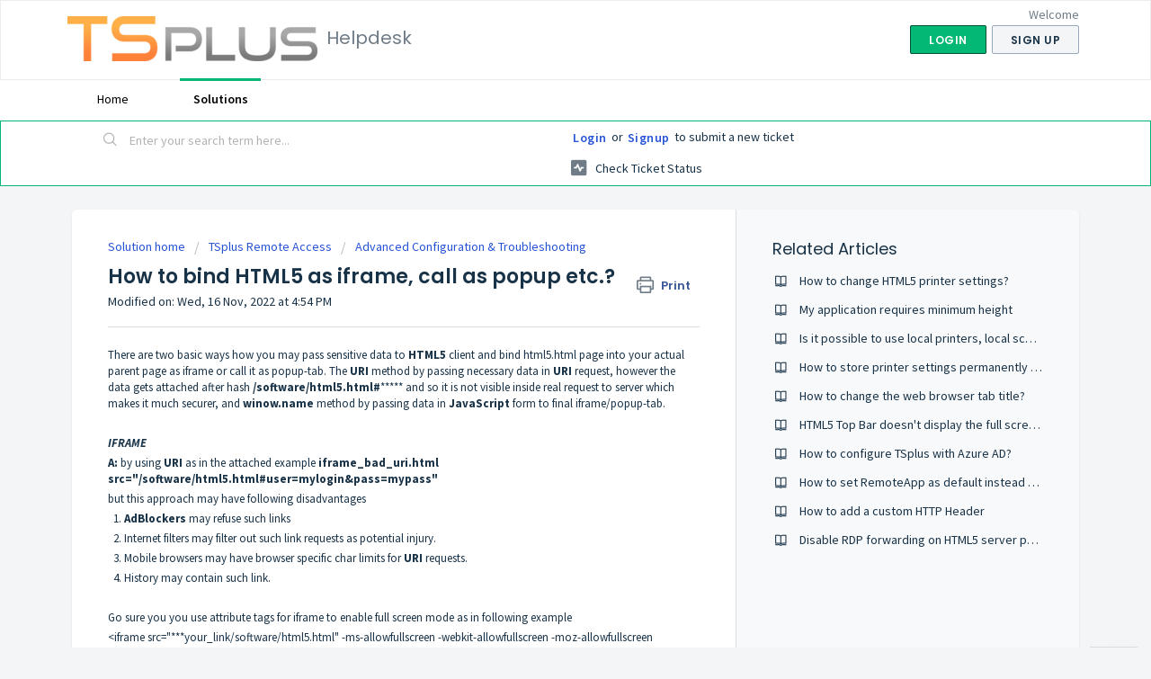

--- FILE ---
content_type: text/html; charset=utf-8
request_url: https://support.tsplus.net/support/solutions/articles/44000038438-how-to-bind-html5-as-iframe-call-as-popup-etc-
body_size: 10098
content:
<!DOCTYPE html>
       
        <!--[if lt IE 7]><html class="no-js ie6 dew-dsm-theme " lang="en" dir="ltr" data-date-format="non_us"><![endif]-->       
        <!--[if IE 7]><html class="no-js ie7 dew-dsm-theme " lang="en" dir="ltr" data-date-format="non_us"><![endif]-->       
        <!--[if IE 8]><html class="no-js ie8 dew-dsm-theme " lang="en" dir="ltr" data-date-format="non_us"><![endif]-->       
        <!--[if IE 9]><html class="no-js ie9 dew-dsm-theme " lang="en" dir="ltr" data-date-format="non_us"><![endif]-->       
        <!--[if IE 10]><html class="no-js ie10 dew-dsm-theme " lang="en" dir="ltr" data-date-format="non_us"><![endif]-->       
        <!--[if (gt IE 10)|!(IE)]><!--><html class="no-js  dew-dsm-theme " lang="en" dir="ltr" data-date-format="non_us"><!--<![endif]-->
	<head>
		
		<!-- Title for the page -->
<title> How to bind HTML5 as iframe, call as popup etc.? : Helpdesk </title>

<!-- Meta information -->

      <meta charset="utf-8" />
      <meta http-equiv="X-UA-Compatible" content="IE=edge,chrome=1" />
      <meta name="description" content= "" />
      <meta name="author" content= "" />
       <meta property="og:title" content="How to bind HTML5 as iframe, call as popup etc.?" />  <meta property="og:url" content="https://support.tsplus.net/support/solutions/articles/44000038438-how-to-bind-html5-as-iframe-call-as-popup-etc-" />  <meta property="og:description" content=" There are two basic ways how you may pass sensitive data to HTML5 client and bind html5.html page into your actual parent page as iframe or call it as popup-tab. The URI method by passing necessary data in URI request, however the data gets attac..." />  <meta property="og:image" content="https://s3.amazonaws.com/cdn.freshdesk.com/data/helpdesk/attachments/production/2043660286555/logo/j7tif426k19hh0b0LogiZC9lW3Ja1K09Zg.png?X-Amz-Algorithm=AWS4-HMAC-SHA256&amp;amp;X-Amz-Credential=AKIAS6FNSMY2XLZULJPI%2F20260119%2Fus-east-1%2Fs3%2Faws4_request&amp;amp;X-Amz-Date=20260119T095820Z&amp;amp;X-Amz-Expires=604800&amp;amp;X-Amz-SignedHeaders=host&amp;amp;X-Amz-Signature=6d4af7a80d4ff150b3313b5082314bcedd33479a414ba8724faea6be481451af" />  <meta property="og:site_name" content="Helpdesk" />  <meta property="og:type" content="article" />  <meta name="twitter:title" content="How to bind HTML5 as iframe, call as popup etc.?" />  <meta name="twitter:url" content="https://support.tsplus.net/support/solutions/articles/44000038438-how-to-bind-html5-as-iframe-call-as-popup-etc-" />  <meta name="twitter:description" content=" There are two basic ways how you may pass sensitive data to HTML5 client and bind html5.html page into your actual parent page as iframe or call it as popup-tab. The URI method by passing necessary data in URI request, however the data gets attac..." />  <meta name="twitter:image" content="https://s3.amazonaws.com/cdn.freshdesk.com/data/helpdesk/attachments/production/2043660286555/logo/j7tif426k19hh0b0LogiZC9lW3Ja1K09Zg.png?X-Amz-Algorithm=AWS4-HMAC-SHA256&amp;amp;X-Amz-Credential=AKIAS6FNSMY2XLZULJPI%2F20260119%2Fus-east-1%2Fs3%2Faws4_request&amp;amp;X-Amz-Date=20260119T095820Z&amp;amp;X-Amz-Expires=604800&amp;amp;X-Amz-SignedHeaders=host&amp;amp;X-Amz-Signature=6d4af7a80d4ff150b3313b5082314bcedd33479a414ba8724faea6be481451af" />  <meta name="twitter:card" content="summary" />  <link rel="canonical" href="https://support.tsplus.net/support/solutions/articles/44000038438-how-to-bind-html5-as-iframe-call-as-popup-etc-" /> 

<!-- Responsive setting -->
<link rel="apple-touch-icon" href="https://s3.amazonaws.com/cdn.freshdesk.com/data/helpdesk/attachments/production/2043660283837/fav_icon/2ONTA2K_ay3GRuMDG-18UzuQ7jsJhIsjoQ.png" />
        <link rel="apple-touch-icon" sizes="72x72" href="https://s3.amazonaws.com/cdn.freshdesk.com/data/helpdesk/attachments/production/2043660283837/fav_icon/2ONTA2K_ay3GRuMDG-18UzuQ7jsJhIsjoQ.png" />
        <link rel="apple-touch-icon" sizes="114x114" href="https://s3.amazonaws.com/cdn.freshdesk.com/data/helpdesk/attachments/production/2043660283837/fav_icon/2ONTA2K_ay3GRuMDG-18UzuQ7jsJhIsjoQ.png" />
        <link rel="apple-touch-icon" sizes="144x144" href="https://s3.amazonaws.com/cdn.freshdesk.com/data/helpdesk/attachments/production/2043660283837/fav_icon/2ONTA2K_ay3GRuMDG-18UzuQ7jsJhIsjoQ.png" />
        <meta name="viewport" content="width=device-width, initial-scale=1.0, maximum-scale=5.0, user-scalable=yes" /> 

		
		<!-- Adding meta tag for CSRF token -->
		<meta name="csrf-param" content="authenticity_token" />
<meta name="csrf-token" content="/FVzcudc8872M17kFxDyx2yYvQICeSijPz+aL7JXZWuekjTXV7QSYhA1vGw2ZSA9ZDl3PUMGO2Be4dxZmgwMUw==" />
		<!-- End meta tag for CSRF token -->
		
		<!-- Fav icon for portal -->
		<link rel='shortcut icon' href='https://s3.amazonaws.com/cdn.freshdesk.com/data/helpdesk/attachments/production/2043660283837/fav_icon/2ONTA2K_ay3GRuMDG-18UzuQ7jsJhIsjoQ.png' />

		<!-- Base stylesheet -->
 
		<link rel="stylesheet" media="print" href="https://assets2.freshdesk.com/assets/cdn/portal_print-6e04b27f27ab27faab81f917d275d593fa892ce13150854024baaf983b3f4326.css" />
	  		<link rel="stylesheet" media="screen" href="https://assets4.freshdesk.com/assets/cdn/falcon_portal_utils-a58414d6bc8bc6ca4d78f5b3f76522e4970de435e68a5a2fedcda0db58f21600.css" />	

		
		<!-- Theme stylesheet -->

		<link href="/support/theme.css?v=4&amp;d=1712065247" media="screen" rel="stylesheet" type="text/css">

		<!-- Google font url if present -->
		<link href='https://fonts.googleapis.com/css?family=Source+Sans+Pro:regular,italic,600,700,700italic|Poppins:regular,600,700' rel='stylesheet' type='text/css' nonce='digZTxcXzFy5J0xk1Xy8ww=='>

		<!-- Including default portal based script framework at the top -->
		<script src="https://assets7.freshdesk.com/assets/cdn/portal_head_v2-d07ff5985065d4b2f2826fdbbaef7df41eb75e17b915635bf0413a6bc12fd7b7.js"></script>
		<!-- Including syntexhighlighter for portal -->
		<script src="https://assets6.freshdesk.com/assets/cdn/prism-841b9ba9ca7f9e1bc3cdfdd4583524f65913717a3ab77714a45dd2921531a402.js"></script>

		

		<!-- Access portal settings information via javascript -->
		 <script type="text/javascript">     var portal = {"language":"en","name":"Helpdesk","contact_info":"","current_page_name":"article_view","current_tab":"solutions","vault_service":{"url":"https://vault-service.freshworks.com/data","max_try":2,"product_name":"fd"},"current_account_id":1007295,"preferences":{"bg_color":"#f3f5f7","header_color":"#ffffff","help_center_color":"#f3f5f7","footer_color":"#183247","tab_color":"#ffffff","tab_hover_color":"#02b875","btn_background":"#f3f5f7","btn_primary_background":"#02b875","base_font":"Source Sans Pro","text_color":"#183247","headings_font":"Poppins","headings_color":"#183247","link_color":"#183247","link_color_hover":"#2753d7","input_focus_ring_color":"#02B875","non_responsive":false,"personalized_articles":true},"image_placeholders":{"spacer":"https://assets2.freshdesk.com/assets/misc/spacer.gif","profile_thumb":"https://assets5.freshdesk.com/assets/misc/profile_blank_thumb-4a7b26415585aebbd79863bd5497100b1ea52bab8df8db7a1aecae4da879fd96.jpg","profile_medium":"https://assets10.freshdesk.com/assets/misc/profile_blank_medium-1dfbfbae68bb67de0258044a99f62e94144f1cc34efeea73e3fb85fe51bc1a2c.jpg"},"falcon_portal_theme":true,"current_object_id":44000038438};     var attachment_size = 20;     var blocked_extensions = "";     var allowed_extensions = "";     var store = { 
        ticket: {},
        portalLaunchParty: {} };    store.portalLaunchParty.ticketFragmentsEnabled = false;    store.pod = "us-east-1";    store.region = "US"; </script> 


			
	</head>
	<body>
            	
		
		
		
	<header class="banner">
		<div class="banner-wrapper page">
			<div class="banner-title">
				<a href="https://support.tsplus.net"class='portal-logo'><span class="portal-img"><i></i>
                    <img src='https://s3.amazonaws.com/cdn.freshdesk.com/data/helpdesk/attachments/production/2043660286555/logo/j7tif426k19hh0b0LogiZC9lW3Ja1K09Zg.png' alt="Logo"
                        onerror="default_image_error(this)" data-type="logo" />
                 </span></a>
				<h1 class="ellipsis heading">Helpdesk</h1>
			</div>
			<nav class="banner-nav">
				 <div class="welcome">Welcome <b></b> </div>  <b><a href="/support/login"><b>Login</b></a></b> &nbsp;<b><a href="/support/signup"><b>Sign up</b></a></b>
			</nav>
		</div>
	</header>
	<nav class="page-tabs">
		<div class="page no-padding no-header-tabs">
			
				<a data-toggle-dom="#header-tabs" href="#" data-animated="true" class="mobile-icon-nav-menu show-in-mobile"></a>
				<div class="nav-link" id="header-tabs">
					
						
							<a href="/support/home" class="">Home</a>
						
					
						
							<a href="/support/solutions" class="active">Solutions</a>
						
					
				</div>
			
		</div>
	</nav>

<!-- Search and page links for the page -->

	<section class="help-center-sc rounded-6">
		<div class="page no-padding">
		<div class="hc-search">
			<div class="hc-search-c">
				<form class="hc-search-form print--remove" autocomplete="off" action="/support/search/solutions" id="hc-search-form" data-csrf-ignore="true">
	<div class="hc-search-input">
	<label for="support-search-input" class="hide">Enter your search term here...</label>
		<input placeholder="Enter your search term here..." type="text"
			name="term" class="special" value=""
            rel="page-search" data-max-matches="10" id="support-search-input">
	</div>
	<div class="hc-search-button">
		<button class="btn btn-primary" aria-label="Search" type="submit" autocomplete="off">
			<i class="mobile-icon-search hide-tablet"></i>
			<span class="hide-in-mobile">
				Search
			</span>
		</button>
	</div>
</form>
			</div>
		</div>
		<div class="hc-nav ">
			 <nav>  <div class="hide-in-mobile"><a href=/support/login>Login</a> or <a href=/support/signup>Signup</a> to submit a new ticket</div>   <div>
              <a href="/support/tickets" class="mobile-icon-nav-status check-status ellipsis" title="Check ticket status">
                <span>Check ticket status</span>
              </a>
            </div>  </nav>
		</div>
		</div>
	</section>



<div class="page">
	
	
	<!-- Search and page links for the page -->
	

	<!-- Notification Messages -->
	 <div class="alert alert-with-close notice hide" id="noticeajax"></div> 

	
	<div class="c-wrapper">		
		<section class="main content rounded-6 min-height-on-desktop fc-article-show" id="article-show-44000038438">
	<div class="breadcrumb">
		<a href="/support/solutions"> Solution home </a>
		<a href="/support/solutions/44000814894">TSplus Remote Access</a>
		<a href="/support/solutions/folders/44001229131">Advanced Configuration &amp; Troubleshooting</a>
	</div>
	<b class="page-stamp page-stamp-article">
		<b class="icon-page-article"></b>
	</b>

	<h2 class="heading">How to bind HTML5 as iframe, call as popup etc.?
	 	<a href="#"
            class="solution-print--icon print--remove"
 			title="Print this Article"
 			arial-role="link"
 			arial-label="Print this Article"
			id="print-article"
 		>
			<span class="icon-print"></span>
			<span class="text-print">Print</span>
 		</a>
	</h2>
	
	<p>Modified on: Wed, 16 Nov, 2022 at  4:54 PM</p>
	<hr />
	

	<article class="article-body" id="article-body" rel="image-enlarge">
		<p>There are two basic ways how you may pass sensitive data to <strong>HTML5&nbsp;</strong>client and bind html5.html page into your actual parent page as iframe or call it as popup-tab. The <strong>URI&nbsp;</strong>method by passing necessary data in <strong>URI</strong> request, however the data gets attached after hash <strong>/software/html5.html#</strong>***** and so it is not visible inside real request to server which makes it much securer, and <strong>winow.name</strong> method by passing data in <strong>JavaScript</strong> form to final iframe/popup-tab.</p><p><br></p><p><strong><em>IFRAME&nbsp;</em></strong></p><p><strong>A:</strong><span>&nbsp;</span>by using<span>&nbsp;</span><strong>URI&nbsp;</strong>as in the attached example<strong>&nbsp;</strong><strong>iframe_bad_uri.html<br></strong><strong>src="/software/html5.html#user=mylogin&amp;pass=mypass"<br></strong></p><p>but this approach may have following disadvantages</p><p>&nbsp; 1. <strong>AdBlockers</strong> may refuse such links</p><p>&nbsp; 2. Internet filters may filter out such link requests as potential injury.</p><p>&nbsp; 3. Mobile browsers may have browser specific char limits for<span>&nbsp;</span><strong>URI</strong><span>&nbsp;</span>requests.</p><p dir="ltr">&nbsp; 4. History may contain such link.</p><p dir="ltr"><br></p><p dir="ltr">Go sure you you use attribute tags for iframe to enable full screen mode as in following example</p><p dir="ltr">&lt;iframe src="***your_link/software/html5.html" -ms-allowfullscreen -webkit-allowfullscreen -moz-allowfullscreen allowfullscreen height="100%" width="100%"&gt;&lt;/iframe&gt;</p><p><strong dir="ltr"><br> <br></strong><strong>B</strong>:<strong>&nbsp;</strong>or by using<span>&nbsp;</span><strong>window.name</strong><span>&nbsp;</span>object as in the attached example<span>&nbsp;</span><strong>iframe_good_name.html</strong></p><p><strong>src="/software/html5.html" name="base64_encoded_string"&nbsp;</strong></p><p><br></p><p>This approach has only one disadvantage, it requires enabled<span>&nbsp;</span><strong>JavaScript&nbsp;</strong>engine but since<span>&nbsp;</span><strong>HTML5&nbsp;</strong>client is unable to run without<span>&nbsp;</span><strong>JavaScript&nbsp;</strong>this limitation is unconsidered.</p><p><br></p><p><strong><em>POPUP-TAB</em><br></strong></p><p><strong>A:</strong> by using <strong>URI&nbsp;</strong>as in the attached example<strong>&nbsp;</strong><strong>popup_bad_uri</strong><strong>.html</strong></p><p>same disadvantages as by <strong>IFRAME&nbsp;</strong>way above</p><p><br></p><p><strong>B</strong>:<strong>&nbsp;</strong>or by using <strong>window.name</strong> object as in the attached example <strong>popup_good</strong><strong>_name.html</strong></p><p><strong>src="/software/html5.html" .... window.name = *****</strong></p><p>Passed password gets immediatelly deleted from <strong>window.name</strong> variable in final <strong>html5.html</strong> page.&nbsp;</p><p>This approach can be very well used to open page in same tab by setting "<strong>var openinsamewindow = true;</strong>".</p><p><strong><br></strong></p><p>The example for <strong>POPUP-TAB</strong> is working at least until actual <strong>IE Edge v44.18362.1.0</strong> (07.07.19) even in interdomain situation, where in old popup examples <strong>IE Edge</strong> has emptied <strong>window.name</strong> variable, so this <strong>popup_good</strong><strong>_name.html</strong> is relative safe to use even in modern <strong>IE Edge</strong> for interdomain scenarios.</p><p><br></p><p>All the approaches above ensure that logon data gets passed to server in asymmetric encrypted form even in <strong>HTTP</strong> only scenario which makes it even secure if your environment was <strong>DNS</strong> attacked or hackers gained access to your private certificate, since servers public/private key pair gets regenerated on every <strong>HTML5</strong> server start and has no relations to the private key used for <strong>HTTPS</strong> protocol.</p><p><br></p><p>Since <strong>HTML5 v6.39</strong> it is possible to pass data in <strong>POST</strong> method by reusing logon ticket system <strong>"/socket.io/LPW"</strong> but remember that unlike <strong>IFRAME/POPUP-TAB&nbsp;</strong>code passing data by <strong>POST</strong> is insecure, firstly because users could see all passed data in browsers developer mode anyway, and second because if used <strong>HTTP</strong> protocol or <strong>HTTPS</strong> certificate was compromised, or environment was <strong>DNS</strong> attacked, this <strong>POST</strong> method doesn't provide any extra security to avoid future data leaking. Take also example on attached <strong>postdata.html</strong> to bind it into your actual environment. However when ever it is possible avoid <strong>POST</strong> method usage, if you really count on security.</p><p><br></p><p>PS: the attached examples may need extra modifications for your needs so treat it accordingly as code of practice.</p><p>To download<span>&nbsp;</span><strong>*.html</strong><span>&nbsp;</span>examples click on it with<span>&nbsp;</span><strong>RIGTH&nbsp;</strong>mouse and then choose from context menu<span>&nbsp;</span><strong>"Save as.."</strong></p><p><br></p>
	</article>

	<hr />	
		<div class="cs-g-c attachments" id="article-44000038438-attachments"><div class="attachment"><div class="attachment-type"><span class="file-type"> html </span> </div><div class="attach_content"><div class="ellipsis"><a href="/helpdesk/attachments/2043031899860" class="filename" target="_blank" data-toggle='tooltip' title='popup_bad_uri.html'
                >popup_bad_ur... </a></div><div>(821 Bytes) </div></div></div><div class="attachment"><div class="attachment-type"><span class="file-type"> html </span> </div><div class="attach_content"><div class="ellipsis"><a href="/helpdesk/attachments/2043031899861" class="filename" target="_blank" data-toggle='tooltip' title='popup_good_name.html'
                >popup_good_n... </a></div><div>(5.03 KB) </div></div></div><div class="attachment"><div class="attachment-type"><span class="file-type"> html </span> </div><div class="attach_content"><div class="ellipsis"><a href="/helpdesk/attachments/2043031899862" class="filename" target="_blank" 
                >postdata.html </a></div><div>(1.7 KB) </div></div></div><div class="attachment"><div class="attachment-type"><span class="file-type"> html </span> </div><div class="attach_content"><div class="ellipsis"><a href="/helpdesk/attachments/2043398826072" class="filename" target="_blank" data-toggle='tooltip' title='iframe_PC_good_name.html'
                >iframe_PC_go... </a></div><div>(4.03 KB) </div></div></div><div class="attachment"><div class="attachment-type"><span class="file-type"> html </span> </div><div class="attach_content"><div class="ellipsis"><a href="/helpdesk/attachments/2043398826073" class="filename" target="_blank" data-toggle='tooltip' title='iframe_bad_uri.html'
                >iframe_bad_u... </a></div><div>(587 Bytes) </div></div></div></div>

		<p class="article-vote" id="voting-container" 
											data-user-id="" 
											data-article-id="44000038438"
											data-language="en">
										Did you find it helpful?<span data-href="/support/solutions/articles/44000038438/thumbs_up" class="vote-up a-link" id="article_thumbs_up" 
									data-remote="true" data-method="put" data-update="#voting-container" 
									data-user-id=""
									data-article-id="44000038438"
									data-language="en"
									data-update-with-message="Glad we could be helpful. Thanks for the feedback.">
								Yes</span><span class="vote-down-container"><span data-href="/support/solutions/articles/44000038438/thumbs_down" class="vote-down a-link" id="article_thumbs_down" 
									data-remote="true" data-method="put" data-update="#vote-feedback-form" 
									data-user-id=""
									data-article-id="44000038438"
									data-language="en"
									data-hide-dom="#voting-container" data-show-dom="#vote-feedback-container">
								No</span></span></p><a class="hide a-link" id="vote-feedback-form-link" data-hide-dom="#vote-feedback-form-link" data-show-dom="#vote-feedback-container">Send feedback</a><div id="vote-feedback-container"class="hide">	<div class="lead">Sorry we couldn't be helpful. Help us improve this article with your feedback.</div>	<div id="vote-feedback-form">		<div class="sloading loading-small loading-block"></div>	</div></div>
		
</section>
<section class="sidebar content rounded-6 fc-related-articles">
	<div id="related_articles"><div class="cs-g-c"><section class="article-list"><h3 class="list-lead">Related Articles</h3><ul rel="remote" 
			data-remote-url="/en/support/search/articles/44000038438/related_articles?container=related_articles&limit=10" 
			id="related-article-list"></ul></section></div></div>
</section>

<script nonce="digZTxcXzFy5J0xk1Xy8ww==">
	['click', 'keypress'].forEach(function eventsCallback(event) {
		document.getElementById('print-article').addEventListener(event, function (e) {
			if (event === 'keypress' && e.key !== 'Enter') return;
			e.preventDefault();
			print();
		});
	});
</script>

	</div>
	

	

</div>


	<footer class="footer rounded-6">
		<nav class="footer-links page no-padding">
			
					
						<a href="/support/home" class="">Home</a>
					
						<a href="/support/solutions" class="active">Solutions</a>
					
			
			
			  <a href="#portal-cookie-info" rel="freshdialog" data-lazy-load="true" class="cookie-link"
        data-width="450px" title="Why we love Cookies" data-template-footer="">
        Cookie policy
      </a> <div id="portal-cookie-info" class="hide"><textarea>
        <p>We use cookies to try and give you a better experience in Freshdesk. </p>
        <p>You can learn more about what kind of cookies we use, why, and how from our <a href="https://www.freshworks.com/privacy/" target="_blank" rel="nofollow">Privacy Policy</a>. If you hate cookies, or are just on a diet, you can disable them altogether too. Just note that the Freshdesk service is pretty big on some cookies (we love the choco-chip ones), and some portions of Freshdesk may not work properly if you disable cookies.</p>
        <p>We’ll also assume you agree to the way we use cookies and are ok with it as described in our <a href="https://www.freshworks.com/privacy/" target="_blank" rel="nofollow">Privacy Policy</a>, unless you choose to disable them altogether through your browser.</p>
      </textarea></div> 
		</nav>
	</footer>
	<!--   <div class="copyright">
        <a href=https://www.freshworks.com/freshdesk/?utm_source=portal&utm_medium=reflink&utm_campaign=portal_reflink target="_blank" rel="nofollow"> Help Desk Software </a>
        by Freshdesk
      </div>  -->

<!-- CustomGPT chatbot -->
<script src="https://cdn.customgpt.ai/js/chat.js"></script>
<script>
document.addEventListener("DOMContentLoaded", function() {
  CustomGPT.init({p_id: "543", p_key: "1437dd102cdba5a779ff4092c73776df", width: "400px", height: "500px"});
});
</script>
<!-- CustomGPT chatbot -->





			<script src="https://assets1.freshdesk.com/assets/cdn/portal_bottom-0fe88ce7f44d512c644a48fda3390ae66247caeea647e04d017015099f25db87.js"></script>

		<script src="https://assets2.freshdesk.com/assets/cdn/redactor-642f8cbfacb4c2762350a557838bbfaadec878d0d24e9a0d8dfe90b2533f0e5d.js"></script> 
		<script src="https://assets1.freshdesk.com/assets/cdn/lang/en-4a75f878b88f0e355c2d9c4c8856e16e0e8e74807c9787aaba7ef13f18c8d691.js"></script>
		<!-- for i18n-js translations -->
  		<script src="https://assets5.freshdesk.com/assets/cdn/i18n/portal/en-7dc3290616af9ea64cf8f4a01e81b2013d3f08333acedba4871235237937ee05.js"></script>
		<!-- Including default portal based script at the bottom -->
		<script nonce="digZTxcXzFy5J0xk1Xy8ww==">
//<![CDATA[
	
	jQuery(document).ready(function() {
					
		// Setting the locale for moment js
		moment.lang('en');

		var validation_meassages = {"required":"This field is required.","remote":"Please fix this field.","email":"Please enter a valid email address.","url":"Please enter a valid URL.","date":"Please enter a valid date.","dateISO":"Please enter a valid date ( ISO ).","number":"Please enter a valid number.","digits":"Please enter only digits.","creditcard":"Please enter a valid credit card number.","equalTo":"Please enter the same value again.","two_decimal_place_warning":"Value cannot have more than 2 decimal digits","select2_minimum_limit":"Please type %{char_count} or more letters","select2_maximum_limit":"You can only select %{limit} %{container}","maxlength":"Please enter no more than {0} characters.","minlength":"Please enter at least {0} characters.","rangelength":"Please enter a value between {0} and {1} characters long.","range":"Please enter a value between {0} and {1}.","max":"Please enter a value less than or equal to {0}.","min":"Please enter a value greater than or equal to {0}.","select2_maximum_limit_jq":"You can only select {0} {1}","facebook_limit_exceed":"Your Facebook reply was over 8000 characters. You'll have to be more clever.","messenger_limit_exceeded":"Oops! You have exceeded Messenger Platform's character limit. Please modify your response.","not_equal_to":"This element should not be equal to","email_address_invalid":"One or more email addresses are invalid.","twitter_limit_exceed":"Oops! You have exceeded Twitter's character limit. You'll have to modify your response.","password_does_not_match":"The passwords don't match. Please try again.","valid_hours":"Please enter a valid hours.","reply_limit_exceed":"Your reply was over 2000 characters. You'll have to be more clever.","url_format":"Invalid URL format","url_without_slash":"Please enter a valid URL without '/'","link_back_url":"Please enter a valid linkback URL","requester_validation":"Please enter a valid requester details or <a href=\"#\" id=\"add_requester_btn_proxy\">add new requester.</a>","agent_validation":"Please enter valid agent details","email_or_phone":"Please enter a Email or Phone Number","upload_mb_limit":"Upload exceeds the available 15MB limit","invalid_image":"Invalid image format","atleast_one_role":"At least one role is required for the agent","invalid_time":"Invalid time.","remote_fail":"Remote validation failed","trim_spaces":"Auto trim of leading & trailing whitespace","hex_color_invalid":"Please enter a valid hex color value.","name_duplication":"The name already exists.","invalid_value":"Invalid value","invalid_regex":"Invalid Regular Expression","same_folder":"Cannot move to the same folder.","maxlength_255":"Please enter less than 255 characters","decimal_digit_valid":"Value cannot have more than 2 decimal digits","atleast_one_field":"Please fill at least {0} of these fields.","atleast_one_portal":"Select atleast one portal.","custom_header":"Please type custom header in the format -  header : value","same_password":"Should be same as Password","select2_no_match":"No matching %{container} found","integration_no_match":"no matching data...","time":"Please enter a valid time","valid_contact":"Please add a valid contact","field_invalid":"This field is invalid","select_atleast_one":"Select at least one option.","ember_method_name_reserved":"This name is reserved and cannot be used. Please choose a different name."}	

		jQuery.extend(jQuery.validator.messages, validation_meassages );


		jQuery(".call_duration").each(function () {
			var format,time;
			if (jQuery(this).data("time") === undefined) { return; }
			if(jQuery(this).hasClass('freshcaller')){ return; }
			time = jQuery(this).data("time");
			if (time>=3600) {
			 format = "hh:mm:ss";
			} else {
				format = "mm:ss";
			}
			jQuery(this).html(time.toTime(format));
		});
	});

	// Shortcuts variables
	var Shortcuts = {"global":{"help":"?","save":"mod+return","cancel":"esc","search":"/","status_dialog":"mod+alt+return","save_cuctomization":"mod+shift+s"},"app_nav":{"dashboard":"g d","tickets":"g t","social":"g e","solutions":"g s","forums":"g f","customers":"g c","reports":"g r","admin":"g a","ticket_new":"g n","compose_email":"g m"},"pagination":{"previous":"alt+left","next":"alt+right","alt_previous":"j","alt_next":"k"},"ticket_list":{"ticket_show":"return","select":"x","select_all":"shift+x","search_view":"v","show_description":"space","unwatch":"w","delete":"#","pickup":"@","spam":"!","close":"~","silent_close":"alt+shift+`","undo":"z","reply":"r","forward":"f","add_note":"n","scenario":"s"},"ticket_detail":{"toggle_watcher":"w","reply":"r","forward":"f","add_note":"n","close":"~","silent_close":"alt+shift+`","add_time":"m","spam":"!","delete":"#","show_activities_toggle":"}","properties":"p","expand":"]","undo":"z","select_watcher":"shift+w","go_to_next":["j","down"],"go_to_previous":["k","up"],"scenario":"s","pickup":"@","collaboration":"d"},"social_stream":{"search":"s","go_to_next":["j","down"],"go_to_previous":["k","up"],"open_stream":["space","return"],"close":"esc","reply":"r","retweet":"shift+r"},"portal_customizations":{"preview":"mod+shift+p"},"discussions":{"toggle_following":"w","add_follower":"shift+w","reply_topic":"r"}};
	
	// Date formats
	var DATE_FORMATS = {"non_us":{"moment_date_with_week":"ddd, D MMM, YYYY","datepicker":"d M, yy","datepicker_escaped":"d M yy","datepicker_full_date":"D, d M, yy","mediumDate":"d MMM, yyyy"},"us":{"moment_date_with_week":"ddd, MMM D, YYYY","datepicker":"M d, yy","datepicker_escaped":"M d yy","datepicker_full_date":"D, M d, yy","mediumDate":"MMM d, yyyy"}};

	var lang = { 
		loadingText: "Please Wait...",
		viewAllTickets: "View all tickets"
	};


//]]>
</script> 

		

		<img src='/support/solutions/articles/44000038438-how-to-bind-html5-as-iframe-call-as-popup-etc-/hit' alt='Article views count' aria-hidden='true'/>
		<script type="text/javascript">
     		I18n.defaultLocale = "en";
     		I18n.locale = "en";
		</script>
			
    	


		<!-- Include dynamic input field script for signup and profile pages (Mint theme) -->

	</body>
</html>


--- FILE ---
content_type: text/html; charset=utf-8
request_url: https://support.tsplus.net/en/support/search/articles/44000038438/related_articles?container=related_articles&limit=10
body_size: 152
content:
	<li>
		<div class="ellipsis">
			<a href="/support/solutions/articles/44000038440-how-to-change-html5-printer-settings-">How to change HTML5 printer settings?</a>
		</div>
	</li>
	<li>
		<div class="ellipsis">
			<a href="/support/solutions/articles/44000038536-my-application-requires-minimum-height">My application requires minimum height</a>
		</div>
	</li>
	<li>
		<div class="ellipsis">
			<a href="/support/solutions/articles/44000038520-is-it-possible-to-use-local-printers-local-scanners-and-local-logical-drives-with-html5-">Is it possible to use local printers, local scanners and local logical drives with HTML5?</a>
		</div>
	</li>
	<li>
		<div class="ellipsis">
			<a href="/support/solutions/articles/44000038513-how-to-store-printer-settings-permanently-in-html5-">How to store printer settings permanently in HTML5?</a>
		</div>
	</li>
	<li>
		<div class="ellipsis">
			<a href="/support/solutions/articles/44002261158-how-to-change-the-web-browser-tab-title-">How to change the web browser tab title?</a>
		</div>
	</li>
	<li>
		<div class="ellipsis">
			<a href="/support/solutions/articles/44001717599-html5-top-bar-doesn-t-display-the-full-screen-icon">HTML5 Top Bar doesn&#39;t display the full screen icon</a>
		</div>
	</li>
	<li>
		<div class="ellipsis">
			<a href="/support/solutions/articles/44002271566-how-to-configure-tsplus-with-azure-ad-">How to configure TSplus with Azure AD?</a>
		</div>
	</li>
	<li>
		<div class="ellipsis">
			<a href="/support/solutions/articles/44002257555-how-to-set-remoteapp-as-default-instead-of-html5-on-the-web-portal-">How to set RemoteApp as default instead of HTML5 on the web portal?</a>
		</div>
	</li>
	<li>
		<div class="ellipsis">
			<a href="/support/solutions/articles/44000038437-how-to-add-a-custom-http-header">How to add a custom HTTP Header</a>
		</div>
	</li>
	<li>
		<div class="ellipsis">
			<a href="/support/solutions/articles/44000038347-disable-rdp-forwarding-on-html5-server-ports">Disable RDP forwarding on HTML5 server ports</a>
		</div>
	</li>
	<script type="text/javascript" nonce="digZTxcXzFy5J0xk1Xy8ww==">
		jQuery("#related_articles").css("display", "block");
	</script>
